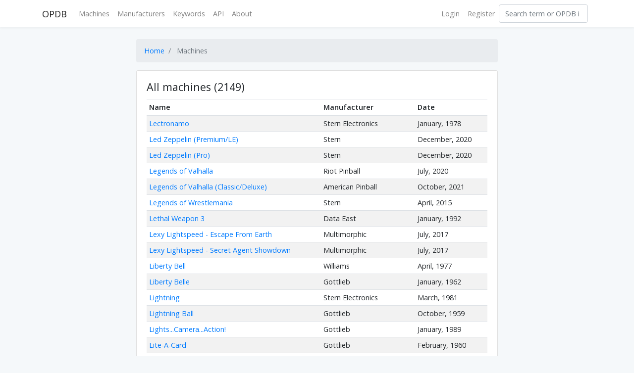

--- FILE ---
content_type: text/html; charset=UTF-8
request_url: https://opdb.org/machines?page=12
body_size: 3365
content:
<!DOCTYPE html>
<html lang="en">
<head>
    <meta charset="utf-8">
    <meta http-equiv="X-UA-Compatible" content="IE=edge">
    <meta name="viewport" content="width=device-width, initial-scale=1">
    <meta name="csrf-token" content="zK9wzNacGnzq3aoA4ho8urVf9G8y8p7xRoDJ4sf7">

    
    <title>
                Machines |
                Open Pinball Database
    </title>

    
    <!-- Styles -->
    <style type="text/css">
        @import  '/css/app.css?id=b4f7d6259c1a0fb7dad8';
    </style>
</head>
<body>
    <div id="app">
        <nav class="navbar navbar-expand-md navbar-light navbar-laravel">
            <div class="container">
                <a class="navbar-brand" href="https://opdb.org">
                    OPDB
                </a>
                <button class="navbar-toggler" type="button" data-toggle="collapse" data-target="#navbarSupportedContent" aria-controls="navbarSupportedContent" aria-expanded="false" aria-label="Toggle navigation">
                    <span class="navbar-toggler-icon"></span>
                </button>

                <div class="collapse navbar-collapse" id="navbarSupportedContent">
                    <!-- Left Side Of Navbar -->
                    <ul class="navbar-nav mr-auto">
                        <li><a class="nav-link" href="https://opdb.org/machines">Machines</a></li>
                        <li><a class="nav-link" href="https://opdb.org/manufacturers">Manufacturers</a></li>
                        <li><a class="nav-link" href="https://opdb.org/tags">Keywords</a></li>
                        <li><a class="nav-link" href="https://opdb.org/api">API</a></li>
                        <li><a class="nav-link" href="https://opdb.org/about">About</a></li>
                    </ul>

                    <!-- Right Side Of Navbar -->
                    <ul class="navbar-nav ml-auto">
                        <!-- Authentication Links -->
                                                    <li><a class="nav-link" href="https://opdb.org/login">Login</a></li>
                            <li><a class="nav-link" href="https://opdb.org/register">Register</a></li>
                                            </ul>
                    <form class="form-inline my-2 my-lg-0" role="search" action="https://opdb.org/search">
                        <input class="form-control mr-sm-2" type="search" placeholder="Search term or OPDB id…" name="q">
                    </form>
                </div>
            </div>
        </nav>

        <main class="py-4">
            <div class="container">
    <div class="row justify-content-center">
        <div class="col-md-8">
            <nav aria-label="breadcrumb">
    <ol class="breadcrumb">
        <li class="breadcrumb-item active"><a href="https://opdb.org">Home</a></li>
                <li class="breadcrumb-item active">
                            Machines
                    </li>
            </ol>
</nav>                        <div class="card card-default">
                <div class="card-body">
                    <h4 class="card-title">All machines (2149)</h4>
                    <table class="table table-striped table-sm">
    <thead>
        <tr>
            <th>Name</th>
            <th>Manufacturer</th>
            <th>Date</th>
        </tr>
    </thead>
    <tbody>
                <tr>
            <td><a href="https://opdb.org/machines/967">Lectronamo</a></td>
            <td>Stern Electronics</td>
            <td style="white-space:nowrap;">January, 1978</td>
        </tr>
                <tr>
            <td><a href="https://opdb.org/machines/2181">Led Zeppelin (Premium/LE)</a></td>
            <td>Stern</td>
            <td style="white-space:nowrap;">December, 2020</td>
        </tr>
                <tr>
            <td><a href="https://opdb.org/machines/2180">Led Zeppelin (Pro)</a></td>
            <td>Stern</td>
            <td style="white-space:nowrap;">December, 2020</td>
        </tr>
                <tr>
            <td><a href="https://opdb.org/machines/2167">Legends of Valhalla</a></td>
            <td>Riot Pinball</td>
            <td style="white-space:nowrap;">July, 2020</td>
        </tr>
                <tr>
            <td><a href="https://opdb.org/machines/2214">Legends of Valhalla (Classic/Deluxe)</a></td>
            <td>American Pinball</td>
            <td style="white-space:nowrap;">October, 2021</td>
        </tr>
                <tr>
            <td><a href="https://opdb.org/machines/1788">Legends of Wrestlemania</a></td>
            <td>Stern</td>
            <td style="white-space:nowrap;">April, 2015</td>
        </tr>
                <tr>
            <td><a href="https://opdb.org/machines/679">Lethal Weapon 3</a></td>
            <td>Data East</td>
            <td style="white-space:nowrap;">January, 1992</td>
        </tr>
                <tr>
            <td><a href="https://opdb.org/machines/943">Lexy Lightspeed - Escape From Earth</a></td>
            <td>Multimorphic</td>
            <td style="white-space:nowrap;">July, 2017</td>
        </tr>
                <tr>
            <td><a href="https://opdb.org/machines/2194">Lexy Lightspeed - Secret Agent Showdown</a></td>
            <td>Multimorphic</td>
            <td style="white-space:nowrap;">July, 2017</td>
        </tr>
                <tr>
            <td><a href="https://opdb.org/machines/1218">Liberty Bell</a></td>
            <td>Williams</td>
            <td style="white-space:nowrap;">April, 1977</td>
        </tr>
                <tr>
            <td><a href="https://opdb.org/machines/225">Liberty Belle</a></td>
            <td>Gottlieb</td>
            <td style="white-space:nowrap;">January, 1962</td>
        </tr>
                <tr>
            <td><a href="https://opdb.org/machines/1599">Lightning</a></td>
            <td>Stern Electronics</td>
            <td style="white-space:nowrap;">March, 1981</td>
        </tr>
                <tr>
            <td><a href="https://opdb.org/machines/1876">Lightning Ball</a></td>
            <td>Gottlieb</td>
            <td style="white-space:nowrap;">October, 1959</td>
        </tr>
                <tr>
            <td><a href="https://opdb.org/machines/1094">Lights...Camera...Action!</a></td>
            <td>Gottlieb</td>
            <td style="white-space:nowrap;">January, 1989</td>
        </tr>
                <tr>
            <td><a href="https://opdb.org/machines/739">Lite-A-Card</a></td>
            <td>Gottlieb</td>
            <td style="white-space:nowrap;">February, 1960</td>
        </tr>
                <tr>
            <td><a href="https://opdb.org/machines/1332">Little Chief</a></td>
            <td>Williams</td>
            <td style="white-space:nowrap;">September, 1975</td>
        </tr>
                <tr>
            <td><a href="https://opdb.org/machines/689">Little Joe</a></td>
            <td>Bally</td>
            <td style="white-space:nowrap;">August, 1972</td>
        </tr>
                <tr>
            <td><a href="https://opdb.org/machines/875">Locomotion</a></td>
            <td>Zaccaria</td>
            <td style="white-space:nowrap;">January, 1981</td>
        </tr>
                <tr>
            <td><a href="https://opdb.org/machines/2272">Looney Tunes (SE)</a></td>
            <td>Spooky Pinball</td>
            <td style="white-space:nowrap;">January, 2024</td>
        </tr>
                <tr>
            <td><a href="https://opdb.org/machines/778">Loop the Loop</a></td>
            <td>Bally</td>
            <td style="white-space:nowrap;">September, 1966</td>
        </tr>
                <tr>
            <td><a href="https://opdb.org/machines/609">Loop the Loop (AAB)</a></td>
            <td>Bally</td>
            <td style="white-space:nowrap;">January, 1966</td>
        </tr>
                <tr>
            <td><a href="https://opdb.org/machines/733">Lord of the Rings</a></td>
            <td>Stern</td>
            <td style="white-space:nowrap;">November, 2003</td>
        </tr>
                <tr>
            <td><a href="https://opdb.org/machines/605">Lord of the Rings (LE)</a></td>
            <td>Stern</td>
            <td style="white-space:nowrap;">December, 2009</td>
        </tr>
                <tr>
            <td><a href="https://opdb.org/machines/284">Lortium</a></td>
            <td>Juegos Populares</td>
            <td style="white-space:nowrap;">January, 1987</td>
        </tr>
                <tr>
            <td><a href="https://opdb.org/machines/1306">Lost In Space</a></td>
            <td>Sega</td>
            <td style="white-space:nowrap;">May, 1998</td>
        </tr>
                <tr>
            <td><a href="https://opdb.org/machines/947">Lost World</a></td>
            <td>Bally</td>
            <td style="white-space:nowrap;">August, 1978</td>
        </tr>
                <tr>
            <td><a href="https://opdb.org/machines/898">The Lost World Jurassic Park</a></td>
            <td>Sega</td>
            <td style="white-space:nowrap;">June, 1997</td>
        </tr>
                <tr>
            <td><a href="https://opdb.org/machines/174">Love Bug</a></td>
            <td>Williams</td>
            <td style="white-space:nowrap;">March, 1971</td>
        </tr>
                <tr>
            <td><a href="https://opdb.org/machines/1936">Lovely Lucy</a></td>
            <td>Gottlieb</td>
            <td style="white-space:nowrap;">February, 1954</td>
        </tr>
                <tr>
            <td><a href="https://opdb.org/machines/401">Lovers</a></td>
            <td>Mondialmatic</td>
            <td style="white-space:nowrap;">January, 1979</td>
        </tr>
                <tr>
            <td><a href="https://opdb.org/machines/653">Lucky Ace</a></td>
            <td>Williams</td>
            <td style="white-space:nowrap;">November, 1974</td>
        </tr>
                <tr>
            <td><a href="https://opdb.org/machines/1722">Lucky Ace</a></td>
            <td>Segasa</td>
            <td style="white-space:nowrap;">January, 1975</td>
        </tr>
                <tr>
            <td><a href="https://opdb.org/machines/543">Lucky Card</a></td>
            <td>Gottlieb</td>
            <td style="white-space:nowrap;">July, 1977</td>
        </tr>
                <tr>
            <td><a href="https://opdb.org/machines/345">Lucky Draw</a></td>
            <td>Mirco Games</td>
            <td style="white-space:nowrap;">June, 1978</td>
        </tr>
                <tr>
            <td><a href="https://opdb.org/machines/1403">Lucky Fruit</a></td>
            <td>Zaccaria</td>
            <td style="white-space:nowrap;">January, 1975</td>
        </tr>
                <tr>
            <td><a href="https://opdb.org/machines/1313">Lucky Hand</a></td>
            <td>Gottlieb</td>
            <td style="white-space:nowrap;">June, 1977</td>
        </tr>
                <tr>
            <td><a href="https://opdb.org/machines/1619">Lucky Inning</a></td>
            <td>Williams</td>
            <td style="white-space:nowrap;">May, 1950</td>
        </tr>
                <tr>
            <td><a href="https://opdb.org/machines/55">Lucky Man</a></td>
            <td>Nordamatic</td>
            <td style="white-space:nowrap;">January, 1976</td>
        </tr>
                <tr>
            <td><a href="https://opdb.org/machines/150">Lucky Seven</a></td>
            <td>Williams</td>
            <td style="white-space:nowrap;">March, 1978</td>
        </tr>
                <tr>
            <td><a href="https://opdb.org/machines/2186">Lucky Seven</a></td>
            <td>Williams</td>
            <td style="white-space:nowrap;">November, 1977</td>
        </tr>
                <tr>
            <td><a href="https://opdb.org/machines/1873">Lucky Shot</a></td>
            <td>C.E.A.</td>
            <td style="white-space:nowrap;">January, 1978</td>
        </tr>
                <tr>
            <td><a href="https://opdb.org/machines/952">Lucky Smile</a></td>
            <td>Inder</td>
            <td style="white-space:nowrap;">January, 1976</td>
        </tr>
                <tr>
            <td><a href="https://opdb.org/machines/426">Lucky Strike</a></td>
            <td>Gottlieb</td>
            <td style="white-space:nowrap;">November, 1975</td>
        </tr>
                <tr>
            <td><a href="https://opdb.org/machines/500">Lucky Strike</a></td>
            <td>Williams</td>
            <td style="white-space:nowrap;">August, 1965</td>
        </tr>
                <tr>
            <td><a href="https://opdb.org/machines/2438">Lucky Strike</a></td>
            <td>Taito</td>
            <td style="white-space:nowrap;">January, 1978</td>
        </tr>
                <tr>
            <td><a href="https://opdb.org/machines/1748">Lulu</a></td>
            <td>Williams</td>
            <td style="white-space:nowrap;">December, 1954</td>
        </tr>
                <tr>
            <td><a href="https://opdb.org/machines/106">Lunar Shot</a></td>
            <td>Williams</td>
            <td style="white-space:nowrap;">August, 1967</td>
        </tr>
                <tr>
            <td><a href="https://opdb.org/machines/1921">Mac Attack</a></td>
            <td>Mr Game</td>
            <td style="white-space:nowrap;">January, 1989</td>
        </tr>
                <tr>
            <td><a href="https://opdb.org/machines/161">Mac Jungle</a></td>
            <td>Maguinas / Mac Pinball</td>
            <td style="white-space:nowrap;">March, 1987</td>
        </tr>
                <tr>
            <td><a href="https://opdb.org/machines/252">Mac&#039;s Galaxy</a></td>
            <td>Maguinas / Mac Pinball</td>
            <td style="white-space:nowrap;">March, 1986</td>
        </tr>
                <tr>
            <td><a href="https://opdb.org/machines/1297">Mach 2</a></td>
            <td>Spinball</td>
            <td style="white-space:nowrap;">January, 1994</td>
        </tr>
                <tr>
            <td><a href="https://opdb.org/machines/1854">Mad Race</a></td>
            <td>Playmatic</td>
            <td style="white-space:nowrap;">January, 1985</td>
        </tr>
                <tr>
            <td><a href="https://opdb.org/machines/814">Mad World</a></td>
            <td>Bally</td>
            <td style="white-space:nowrap;">May, 1964</td>
        </tr>
                <tr>
            <td><a href="https://opdb.org/machines/243">Mademoiselle</a></td>
            <td>Gottlieb</td>
            <td style="white-space:nowrap;">October, 1959</td>
        </tr>
                <tr>
            <td><a href="https://opdb.org/machines/1572">Madison Square Gardens</a></td>
            <td>Gottlieb</td>
            <td style="white-space:nowrap;">June, 1950</td>
        </tr>
                <tr>
            <td><a href="https://opdb.org/machines/2130">The Mafia</a></td>
            <td>Team Pinball</td>
            <td style="white-space:nowrap;">July, 2018</td>
        </tr>
                <tr>
            <td><a href="https://opdb.org/machines/1806">Magic</a></td>
            <td>Playmatic</td>
            <td style="white-space:nowrap;">January, 1973</td>
        </tr>
                <tr>
            <td><a href="https://opdb.org/machines/1330">Magic</a></td>
            <td>Stern Electronics</td>
            <td style="white-space:nowrap;">January, 1979</td>
        </tr>
                <tr>
            <td><a href="https://opdb.org/machines/2304">Magic</a></td>
            <td>Exhibit</td>
            <td style="white-space:nowrap;">December, 1948</td>
        </tr>
                <tr>
            <td><a href="https://opdb.org/machines/917">Magic Castle</a></td>
            <td>Zaccaria</td>
            <td style="white-space:nowrap;">January, 1984</td>
        </tr>
                <tr>
            <td><a href="https://opdb.org/machines/1357">Magic Circle</a></td>
            <td>Bally</td>
            <td style="white-space:nowrap;">June, 1965</td>
        </tr>
                <tr>
            <td><a href="https://opdb.org/machines/639">Magic City</a></td>
            <td>Williams</td>
            <td style="white-space:nowrap;">January, 1967</td>
        </tr>
                <tr>
            <td><a href="https://opdb.org/machines/1493">Magic Clock</a></td>
            <td>Williams</td>
            <td style="white-space:nowrap;">December, 1960</td>
        </tr>
                <tr>
            <td><a href="https://opdb.org/machines/2117">Magic Girl</a></td>
            <td>Zidware</td>
            <td style="white-space:nowrap;">February, 2017</td>
        </tr>
                <tr>
            <td><a href="https://opdb.org/machines/608">Magic Picture Pin</a></td>
            <td>Arkon</td>
            <td style="white-space:nowrap;">January, 1982</td>
        </tr>
                <tr>
            <td><a href="https://opdb.org/machines/610">Magic Town</a></td>
            <td>Williams</td>
            <td style="white-space:nowrap;">February, 1967</td>
        </tr>
                <tr>
            <td><a href="https://opdb.org/machines/291">Magic Wizard</a></td>
            <td>Gottlieb</td>
            <td style="white-space:nowrap;">December, 1971</td>
        </tr>
                <tr>
            <td><a href="https://opdb.org/machines/961">Magnotron</a></td>
            <td>Gottlieb</td>
            <td style="white-space:nowrap;">August, 1974</td>
        </tr>
                <tr>
            <td><a href="https://opdb.org/machines/298">Majestic</a></td>
            <td>Gottlieb</td>
            <td style="white-space:nowrap;">February, 1957</td>
        </tr>
                <tr>
            <td><a href="https://opdb.org/machines/2333">Major League Baseball</a></td>
            <td>United</td>
            <td style="white-space:nowrap;">July, 1948</td>
        </tr>
                <tr>
            <td><a href="https://opdb.org/machines/1886">Majorettes</a></td>
            <td>Gottlieb</td>
            <td style="white-space:nowrap;">August, 1964</td>
        </tr>
                <tr>
            <td><a href="https://opdb.org/machines/675">Majorettes</a></td>
            <td>Williams</td>
            <td style="white-space:nowrap;">April, 1952</td>
        </tr>
                <tr>
            <td><a href="https://opdb.org/machines/2357">Majors of &#039;49</a></td>
            <td>Chicago Coin</td>
            <td style="white-space:nowrap;">February, 1949</td>
        </tr>
                <tr>
            <td><a href="https://opdb.org/machines/2185">The Mandalorian (Premium/LE)</a></td>
            <td>Stern</td>
            <td style="white-space:nowrap;">May, 2021</td>
        </tr>
                <tr>
            <td><a href="https://opdb.org/machines/2184">The Mandalorian (Pro)</a></td>
            <td>Stern</td>
            <td style="white-space:nowrap;">May, 2021</td>
        </tr>
                <tr>
            <td><a href="https://opdb.org/machines/2208">Manhattan</a></td>
            <td>United</td>
            <td style="white-space:nowrap;">March, 1948</td>
        </tr>
                <tr>
            <td><a href="https://opdb.org/machines/483">Marathon</a></td>
            <td>Gottlieb</td>
            <td style="white-space:nowrap;">October, 1955</td>
        </tr>
                <tr>
            <td><a href="https://opdb.org/machines/1178">Marble Queen</a></td>
            <td>Gottlieb</td>
            <td style="white-space:nowrap;">June, 1953</td>
        </tr>
                <tr>
            <td><a href="https://opdb.org/machines/2305">Mardi Gras</a></td>
            <td>Genco</td>
            <td style="white-space:nowrap;">May, 1948</td>
        </tr>
                <tr>
            <td><a href="https://opdb.org/machines/757">Mardi Gras</a></td>
            <td>Williams</td>
            <td style="white-space:nowrap;">October, 1962</td>
        </tr>
                <tr>
            <td><a href="https://opdb.org/machines/1110">Mariner</a></td>
            <td>Bally</td>
            <td style="white-space:nowrap;">November, 1971</td>
        </tr>
                <tr>
            <td><a href="https://opdb.org/machines/1739">Mario Andretti</a></td>
            <td>Gottlieb</td>
            <td style="white-space:nowrap;">January, 1995</td>
        </tr>
                <tr>
            <td><a href="https://opdb.org/machines/127">Mars God of War</a></td>
            <td>Gottlieb</td>
            <td style="white-space:nowrap;">March, 1981</td>
        </tr>
                <tr>
            <td><a href="https://opdb.org/machines/1539">Mars Trek</a></td>
            <td>Sonic</td>
            <td style="white-space:nowrap;">August, 1977</td>
        </tr>
                <tr>
            <td><a href="https://opdb.org/machines/2439">Martian Queen</a></td>
            <td>LTD do Brasil</td>
            <td style="white-space:nowrap;">July, 1980</td>
        </tr>
                <tr>
            <td><a href="https://opdb.org/machines/1679">Mary Shelley&#039;s Frankenstein</a></td>
            <td>Sega</td>
            <td style="white-space:nowrap;">February, 1995</td>
        </tr>
                <tr>
            <td><a href="https://opdb.org/machines/2358">Maryland</a></td>
            <td>Williams</td>
            <td style="white-space:nowrap;">April, 1949</td>
        </tr>
                <tr>
            <td><a href="https://opdb.org/machines/1744">Masquerade</a></td>
            <td>Gottlieb</td>
            <td style="white-space:nowrap;">February, 1966</td>
        </tr>
                <tr>
            <td><a href="https://opdb.org/machines/1736">Master Stroke</a></td>
            <td>Recel</td>
            <td style="white-space:nowrap;">January, 1977</td>
        </tr>
                <tr>
            <td><a href="https://opdb.org/machines/236">Mata Hari</a></td>
            <td>Bally</td>
            <td style="white-space:nowrap;">September, 1977</td>
        </tr>
                <tr>
            <td><a href="https://opdb.org/machines/1686">Mata Hari (EM)</a></td>
            <td>Bally</td>
            <td style="white-space:nowrap;">May, 1977</td>
        </tr>
                <tr>
            <td><a href="https://opdb.org/machines/972">Maverick</a></td>
            <td>Data East</td>
            <td style="white-space:nowrap;">January, 1994</td>
        </tr>
                <tr>
            <td><a href="https://opdb.org/machines/1343">Mayfair</a></td>
            <td>Gottlieb</td>
            <td style="white-space:nowrap;">July, 1966</td>
        </tr>
                <tr>
            <td><a href="https://opdb.org/machines/1591">Medieval Madness</a></td>
            <td>Williams</td>
            <td style="white-space:nowrap;">June, 1997</td>
        </tr>
                <tr>
            <td><a href="https://opdb.org/machines/2225">Medieval Madness (Remake LE)</a></td>
            <td>Chicago Gaming</td>
            <td style="white-space:nowrap;">March, 2015</td>
        </tr>
                <tr>
            <td><a href="https://opdb.org/machines/2427">Medieval Madness (Remake Merlin Edition)</a></td>
            <td>Chicago Gaming</td>
            <td style="white-space:nowrap;">September, 2025</td>
        </tr>
                <tr>
            <td><a href="https://opdb.org/machines/2046">Medieval Madness (Remake Royal Edition)</a></td>
            <td>Chicago Gaming</td>
            <td style="white-space:nowrap;">January, 2015</td>
        </tr>
                <tr>
            <td><a href="https://opdb.org/machines/2165">Medieval Madness (Remake Special Edition)</a></td>
            <td>Chicago Gaming</td>
            <td style="white-space:nowrap;">January, 2016</td>
        </tr>
                <tr>
            <td><a href="https://opdb.org/machines/2083">Medieval Madness (Remake)</a></td>
            <td>Chicago Gaming</td>
            <td style="white-space:nowrap;">January, 2016</td>
        </tr>
                <tr>
            <td><a href="https://opdb.org/machines/1247">Medusa</a></td>
            <td>Bally</td>
            <td style="white-space:nowrap;">February, 1981</td>
        </tr>
            </tbody>
</table>
                    <nav>
        <ul class="pagination">
            
                            <li class="page-item">
                    <a class="page-link" href="https://opdb.org/machines?page=11" rel="prev" aria-label="&laquo; Previous">&lsaquo;</a>
                </li>
            
            
                            
                
                
                                                                                        <li class="page-item"><a class="page-link" href="https://opdb.org/machines?page=1">1</a></li>
                                                                                                <li class="page-item"><a class="page-link" href="https://opdb.org/machines?page=2">2</a></li>
                                                                                        
                                    <li class="page-item disabled" aria-disabled="true"><span class="page-link">...</span></li>
                
                
                                            
                
                
                                                                                        <li class="page-item"><a class="page-link" href="https://opdb.org/machines?page=9">9</a></li>
                                                                                                <li class="page-item"><a class="page-link" href="https://opdb.org/machines?page=10">10</a></li>
                                                                                                <li class="page-item"><a class="page-link" href="https://opdb.org/machines?page=11">11</a></li>
                                                                                                <li class="page-item active" aria-current="page"><span class="page-link">12</span></li>
                                                                                                <li class="page-item"><a class="page-link" href="https://opdb.org/machines?page=13">13</a></li>
                                                                                                <li class="page-item"><a class="page-link" href="https://opdb.org/machines?page=14">14</a></li>
                                                                                                <li class="page-item"><a class="page-link" href="https://opdb.org/machines?page=15">15</a></li>
                                                                                        
                                    <li class="page-item disabled" aria-disabled="true"><span class="page-link">...</span></li>
                
                
                                            
                
                
                                                                                        <li class="page-item"><a class="page-link" href="https://opdb.org/machines?page=21">21</a></li>
                                                                                                <li class="page-item"><a class="page-link" href="https://opdb.org/machines?page=22">22</a></li>
                                                                        
            
                            <li class="page-item">
                    <a class="page-link" href="https://opdb.org/machines?page=13" rel="next" aria-label="Next &raquo;">&rsaquo;</a>
                </li>
                    </ul>
    </nav>

                </div>
            </div>
        </div>
    </div>
</div>
        </main>
    </div>

    <!-- Scripts -->
    <script src="/js/app.js?id=80be5d2784b83e80fc34"></script>
    </body>
</html>
